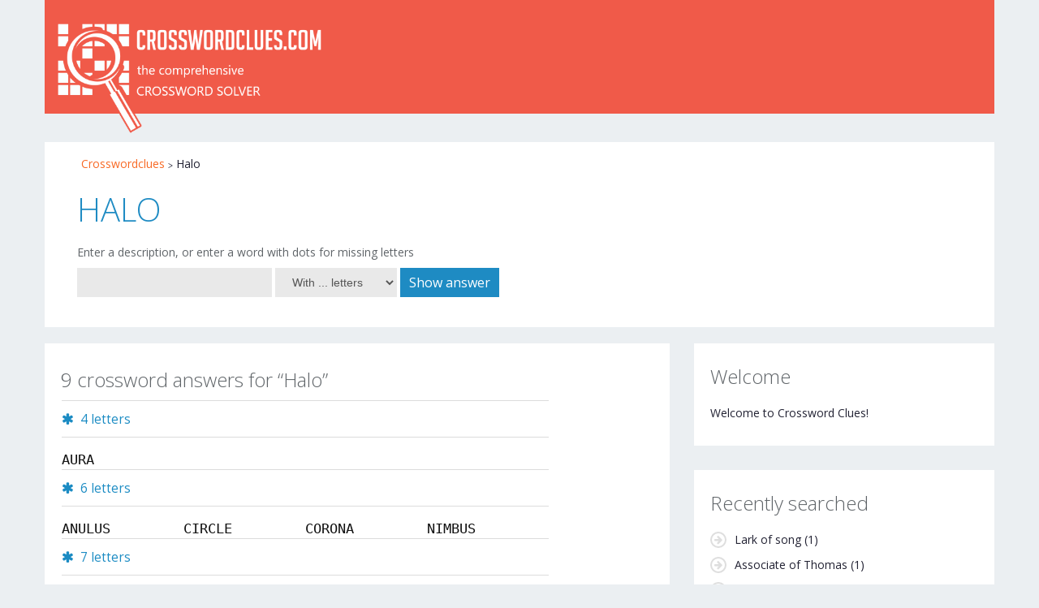

--- FILE ---
content_type: text/html; charset=UTF-8
request_url: https://www.crosswordclues.com/clue/halo
body_size: 7180
content:
<!DOCTYPE html>
<html lang="nl-NL">
<head>
<title>Halo - Crossword dictionary</title>
<META name="description" content="Answers (9x) for the clue `Halo` on Crosswordclues.com.">
<META name="keywords" content="crossword Halo">
<link rel="canonical" href="https://www.crosswordclues.com/clue/Halo/1" /><!-- Google tag (gtag.js) -->
<script async src="https://www.googletagmanager.com/gtag/js?id=G-ML2XCEHDPM"></script>
<script>
  window.dataLayer = window.dataLayer || [];
  function gtag(){dataLayer.push(arguments);}
  gtag('js', new Date());

  gtag('config', 'G-ML2XCEHDPM');
</script>
<meta charset="UTF-8" />
<meta name="viewport" content="width=device-width, initial-scale=1.0">
<meta name="yandex-verification" content="ab392f9277fe5f05" />
<link rel="icon" href="../../../../../../../../favicon.ico" type="image/x-icon" />
<link rel="shortcut icon" href="../../../../../../../../favicon.ico" />
<link rel="icon" type="image/png" href="../../../../../../../../favicon.png" />
<link rel="stylesheet" type="text/css" media="all" href="../../../../../../../../inc/bootstrap.css" />
<link rel="stylesheet" type="text/css" media="all" href="../../../../../../../../inc/responsive-min.css" />
<link rel="stylesheet" type="text/css" media="all" href="../../../../../../../../inc/style-min.css" />
<link href='https://fonts.googleapis.com/css?family=Open+Sans:400,300' rel='stylesheet' type='text/css'>
<link rel="stylesheet" href="../../../../../../../../font-awesome/css/font-awesome.css?21092018">
<script src="https://ajax.googleapis.com/ajax/libs/jquery/1.12.4/jquery.min.js"></script>
<script type='text/javascript' src='../../../../../../../../inc/jquery.mobilemenu.min.js'></script>
<script type='text/javascript' src='../../../../../../../../inc/superfish.min.js'></script>
<script type='text/javascript' src='../../../../../../../../inc/custom.min.js'></script>
<script type="text/javascript" src="../../../../../../../../inc/jquery.mobile.customized.min.js"></script>
<script type="application/ld+json">
{
	"@context": "https://schema.org",
	"@type": "Organization",
	"url": "https://www.crosswordclues.com",
	"logo": "https://www.crosswordclues.com/logo158.png"
}
</script>

<script type="application/ld+json">
{"@context": "https://schema.org","@type": "BreadcrumbList","itemListElement":[
{"@type": "ListItem","position": 1,"item": {"@id": "https://www.crosswordclues.com/","name": "Crosswordclues"}}
,{"@type": "ListItem","position": 2,"item": {"@id": "https://www.crosswordclues.com/clue/Halo/1","name": "Halo"}}
]}</script><style>
input.letterblok {width:25px;height:30px;font-variant:small-caps;border:1px solid #ccc;padding:0px;font-size:1.7em;color:#333;text-align:center}
.slidingDiv {display:inline-block;}
.show_hide {display:none;}
.error { color: red }
.redBg {background:yellow !important}
#tooltip{font-family: Ubuntu, sans-serif;font-size: 0.875em;text-align: center;text-shadow: 0 1px rgba( 0, 0, 0, .5 );line-height: 1.5;color: #fff;background: #333;background: -webkit-gradient( linear, left top, left bottom, from( rgba( 0, 0, 0, .6 ) ), to( rgba( 0, 0, 0, .8 ) ) );background: -webkit-linear-gradient( top, rgba( 0, 0, 0, .6 ), rgba( 0, 0, 0, .8 ) );background: -moz-linear-gradient( top, rgba( 0, 0, 0, .6 ), rgba( 0, 0, 0, .8 ) );background: -ms-radial-gradient( top, rgba( 0, 0, 0, .6 ), rgba( 0, 0, 0, .8 ) );background: -o-linear-gradient( top, rgba( 0, 0, 0, .6 ), rgba( 0, 0, 0, .8 ) );background: linear-gradient( top, rgba( 0, 0, 0, .6 ), rgba( 0, 0, 0, .8 ) );-webkit-border-radius: 5px;-moz-border-radius: 5px;border-radius: 5px;border-top: 1px solid #fff;-webkit-box-shadow: 0 3px 5px rgba( 0, 0, 0, .3 );-moz-box-shadow: 0 3px 5px rgba( 0, 0, 0, .3 );box-shadow: 0 3px 5px rgba( 0, 0, 0, .3 );position: absolute;z-index: 100;padding: 15px;}
#tooltip:after{width: 0;height: 0;border-left: 10px solid transparent;border-right: 10px solid transparent;border-top: 10px solid #333;border-top-color: rgba( 0, 0, 0, .7 );content: '';position: absolute;left: 50%;bottom: -10px;margin-left: -10px;}
#tooltip.top:after{border-top-color: transparent;border-bottom: 10px solid #333;border-bottom-color: rgba( 0, 0, 0, .6 );top: -20px;bottom: auto;}
#tooltip.left:after{left: 10px;margin: 0;}
#tooltip.right:after {right: 10px;left: auto;margin: 0;}
ol {list-style-position: outside;padding-left: 20px;}
li {text-align: left;overflow-wrap: break-word;}
.LIJSTJE{counter-reset:lijst-teller;list-style:none;padding-left:0}
.LIJSTJE li{counter-increment:lijst-teller;position:relative;padding-left:30px;margin-bottom:10px}
.LIJSTJE li:before{content:counter(lijst-teller) ".";position:absolute;left:0;top:0;width:30px;text-align:right}
.weetjes-table {    color#222;font-size:1.2em;width:95%}
.puzzle-table {    color: #222;    font-size: 1.2em;}
.letter-count {    color: #1b8bc3;    vertical-align: top;}
.letter-count .icon-asterisk {    color: #1b8bc3;}
.word-row {    color: #555;    font-family: 'Source Code Pro', monospace;    padding-bottom: 1em;}
.word {    float: left;    color: #111111;}
.word.b75 {    width: 75px;}
.word.b150 {    width: 150px;}
.word.b225 {    width: 225px;}
.word.b300 {    width: 300px;}
</style>
<script type="text/javascript" language="JavaScript">function moveOnMax(field,nextFieldID){if(field.value.length >= field.maxLength){document.getElementById(nextFieldID).focus();}}
function toonLetters(a){document.getElementById('otherdetail').style.display = (a.selectedIndex >0) ? 'block' : 'none';var letters=parseInt(a.options[a.selectedIndex].text);
if (letters>0) document.getElementById('l1').style.display='inline';else document.getElementById('l1').style.display='none';if (letters>1) document.getElementById('l2').style.display='inline';else document.getElementById('l2').style.display='none';if (letters>2) document.getElementById('l3').style.display='inline';else document.getElementById('l3').style.display='none';if (letters>3) document.getElementById('l4').style.display='inline';else document.getElementById('l4').style.display='none';if (letters>4) document.getElementById('l5').style.display='inline';else document.getElementById('l5').style.display='none';if (letters>5) document.getElementById('l6').style.display='inline';else document.getElementById('l6').style.display='none';if (letters>6) document.getElementById('l7').style.display='inline';else document.getElementById('l7').style.display='none';if (letters>7) document.getElementById('l8').style.display='inline';else document.getElementById('l8').style.display='none';if (letters>8) document.getElementById('l9').style.display='inline';else document.getElementById('l9').style.display='none';if (letters>9) document.getElementById('l10').style.display='inline';else document.getElementById('l10').style.display='none';if (letters>10) document.getElementById('l11').style.display='inline';else document.getElementById('l11').style.display='none';if (letters>11) document.getElementById('l12').style.display='inline';else document.getElementById('l12').style.display='none';if (letters>12)document.getElementById('otherdetail').style.display = 'none';}
function HideContent(d) {document.getElementById(d).style.display = "none";}
function ShowContent(d) {document.getElementById(d).style.display = "block";}
function ReverseDisplay(d) {if(document.getElementById(d).style.display == "none") { document.getElementById(d).style.display = "block"; }else { document.getElementById(d).style.display = "none"; }}
</script>
<script>
function KeyDown(e)
{
  if (!e) e = window.event;
  
var l1 = document.getElementById("l1");
var l2 = document.getElementById("l2");
var l3 = document.getElementById("l3");
var l4 = document.getElementById("l4");
var l5 = document.getElementById("l5");
var l6 = document.getElementById("l6");
var l7 = document.getElementById("l7");
var l8 = document.getElementById("l8");
var l9 = document.getElementById("l9");
var l10 = document.getElementById("l10");
var l11 = document.getElementById("l11");
var l12 = document.getElementById("l12");
var l13 = document.getElementById("l13");
var l14 = document.getElementById("l14");
var l15 = document.getElementById("l15");
var l16 = document.getElementById("l16");
var l17 = document.getElementById("l17");
var l18 = document.getElementById("l18");
var l19 = document.getElementById("l19");
var l20 = document.getElementById("l20");
var l21 = document.getElementById("l21");
var l22 = document.getElementById("l22");
var l23 = document.getElementById("l23");
var l24 = document.getElementById("l24");
var l25 = document.getElementById("l25");
var l26 = document.getElementById("l26");
var l27 = document.getElementById("l27");
var l28 = document.getElementById("l28");
var l29 = document.getElementById("l29");
var l30 = document.getElementById("l30");
var l31 = document.getElementById("l31");
var l32 = document.getElementById("l32");
var l33 = document.getElementById("l33");
var l34 = document.getElementById("l34");
var l35 = document.getElementById("l35");
var l36 = document.getElementById("l36");
var l37 = document.getElementById("l37");
var l38 = document.getElementById("l38");
var l39 = document.getElementById("l39");
var l40 = document.getElementById("l40");
if (e.which == 8 && document.activeElement.id=='l2') {l2.value='';l1.focus()};
if (e.which == 8 && document.activeElement.id=='l3') {l3.value='';l2.focus()};
if (e.which == 8 && document.activeElement.id=='l4') {l4.value='';l3.focus()};
if (e.which == 8 && document.activeElement.id=='l5') {l5.value='';l4.focus()};
if (e.which == 8 && document.activeElement.id=='l6') {l6.value='';l5.focus()};
if (e.which == 8 && document.activeElement.id=='l7') {l7.value='';l6.focus()};
if (e.which == 8 && document.activeElement.id=='l8') {l8.value='';l7.focus()};
if (e.which == 8 && document.activeElement.id=='l9') {l9.value='';l8.focus()};
if (e.which == 8 && document.activeElement.id=='l10') {l10.value='';l9.focus()};
if (e.which == 8 && document.activeElement.id=='l11') {l11.value='';l10.focus()};
if (e.which == 8 && document.activeElement.id=='l12') {l12.value='';l11.focus()};
if (e.which == 8 && document.activeElement.id=='l13') {l13.value='';l12.focus()};
if (e.which == 8 && document.activeElement.id=='l14') {l14.value='';l13.focus()};
if (e.which == 8 && document.activeElement.id=='l15') {l15.value='';l14.focus()};
if (e.which == 8 && document.activeElement.id=='l16') {l16.value='';l15.focus()};
if (e.which == 8 && document.activeElement.id=='l17') {l17.value='';l16.focus()};
if (e.which == 8 && document.activeElement.id=='l18') {l18.value='';l17.focus()};
if (e.which == 8 && document.activeElement.id=='l19') {l19.value='';l18.focus()};
if (e.which == 8 && document.activeElement.id=='l20') {l20.value='';l19.focus()};
if (e.which == 8 && document.activeElement.id=='l21') {l21.value='';l20.focus()};
if (e.which == 8 && document.activeElement.id=='l22') {l22.value='';l21.focus()};
if (e.which == 8 && document.activeElement.id=='l23') {l23.value='';l22.focus()};
if (e.which == 8 && document.activeElement.id=='l24') {l24.value='';l23.focus()};
if (e.which == 8 && document.activeElement.id=='l25') {l25.value='';l24.focus()};
if (e.which == 8 && document.activeElement.id=='l26') {l26.value='';l25.focus()};
if (e.which == 8 && document.activeElement.id=='l27') {l27.value='';l26.focus()};
if (e.which == 8 && document.activeElement.id=='l28') {l28.value='';l27.focus()};
if (e.which == 8 && document.activeElement.id=='l29') {l29.value='';l28.focus()};
if (e.which == 8 && document.activeElement.id=='l30') {l30.value='';l29.focus()};
if (e.which == 8 && document.activeElement.id=='l31') {l31.value='';l30.focus()};
if (e.which == 8 && document.activeElement.id=='l32') {l32.value='';l31.focus()};
if (e.which == 8 && document.activeElement.id=='l33') {l33.value='';l32.focus()};
if (e.which == 8 && document.activeElement.id=='l34') {l34.value='';l33.focus()};
if (e.which == 8 && document.activeElement.id=='l35') {l35.value='';l34.focus()};
if (e.which == 8 && document.activeElement.id=='l36') {l36.value='';l35.focus()};
if (e.which == 8 && document.activeElement.id=='l37') {l37.value='';l36.focus()};
if (e.which == 8 && document.activeElement.id=='l38') {l38.value='';l37.focus()};
if (e.which == 8 && document.activeElement.id=='l39') {l39.value='';l38.focus()};
if (e.which == 8 && document.activeElement.id=='l40') {l40.value='';l39.focus()};
if (e.which == 13) {document.getElementById("vform").submit()};  var ctrl = e.ctrlKey ? e.ctrlKey : ((e.which === 17) ? true : false); 
  if (e.which > 90 || e.which < 48) return;
  if (e.which == 86 && ctrl) return;
  else if (e.which == 67 && ctrl) return;
}
</script>
</head>
<body onkeydown="KeyDown(event)">
<div class="main-holder">
    	<script type="text/javascript">	
		function isMobileDevice() {
	    return (typeof window.orientation !== "undefined") || (navigator.userAgent.indexOf('IEMobile') !== -1);
	};
	</script> 
	<header class="motopress-wrapper header">
<div class="container">
	<div class="row">
		<div class="span12">
			<div class="clearfix" style="background-color: #f05a49;">
				<div class="pull-left" data-motopress-type="static">
					<div class="logo pull-left"> 
						<a href="https://www.crosswordclues.com/" class="logo_h logo_h__img">
						<img id=mainlogo src="https://www.crosswordclues.com/img/logo2info.png" alt="Logo Crossword Clues" title="Crossword Clues" style="width: 341px;position: relative;top: 17px;"></a>
					</div>
				</div>
				<div class="pull-right" data-motopress-type="static">
					<nav class="nav nav__primary clearfix">
					</nav>
				</div>
			</div>
		</div>
	</div>
</div>
</header>
<div class="motopress-wrapper content-holder clearfix" style="margin-top:15px">
	<div class="container">
		<div class="row">
			<div class="span12" data-motopress-wrapper-type="content">
				<div class="row">

    
                        <div class="span12" data-motopress-type="static" style="padding-bottom: 20px;">
                            <div class="content_box" style="padding-bottom:7px;padding-top:7px">
                                <div class='breadcrumbs'><ol><li><a href='https://www.crosswordclues.com/'>Crosswordclues</a></li><li>Halo</li></ol></div>
                                <div style=padding:10px;padding-bottom:0px; class="bigblue">
                                    <h2 id=h2titel>Crossword Dictionary</h2>
                                    <span id=doorverwijsblok></span>
                                                                        
                                    <h4>Enter a description, or enter a word with dots for missing letters</h4>
                                    <form method="get" name='vform' id='vform' autoComplete='off'>
                                    <input type="text" id="clue" name="clue" value="" title="Clue or word" autoComplete='off'/>
                                    <select id="letters" name="letters" style="width:150px" onchange="toonLetters(this)">
                                    <option value="1">With ... letters</option><option>2</option><option>3</option><option>4</option><option>5</option><option>6</option><option>7</option><option>8</option><option>9</option><option>10</option><option>11</option><option>12</option><option>13</option><option>14</option><option>15</option><option>16</option><option>17</option><option>18</option><option>19</option><option>20</option><option>21</option><option>22</option><option>23</option><option>24</option><option>25</option>
                                    </select>
                                    <a href="#" onclick='document.getElementById("vform").submit();return false;'>Show answer</a>
                                        <div id='otherdetail' style='display: none;'>
                                        <span style=color:#606569>Fill in any letters that are already known:</span><br>
                                    <input type=text style='width:25px;display: none;height:30px;font-variant:small-caps;border:1px solid #aaa;padding:0px;font-size:2.3em;color:#333;text-align:center;background-color:#eee' id=l1 name=l1 maxlength="1" onkeyup="moveOnMax(this,'l2')" autocomplete='off'><input type=text style='width:25px;display: none;height:30px;font-variant:small-caps;border:1px solid #aaa;padding:0px;font-size:2.3em;color:#333;text-align:center;background-color:#eee' id=l2 name=l2 maxlength="1" onkeyup="moveOnMax(this,'l3')" autocomplete='off'><input type=text style='width:25px;display: none;height:30px;font-variant:small-caps;border:1px solid #aaa;padding:0px;font-size:2.3em;color:#333;text-align:center;background-color:#eee' id=l3 name=l3 maxlength="1" onkeyup="moveOnMax(this,'l4')" autocomplete='off'><input type=text style='width:25px;display: none;height:30px;font-variant:small-caps;border:1px solid #aaa;padding:0px;font-size:2.3em;color:#333;text-align:center;background-color:#eee' id=l4 name=l4 maxlength="1" onkeyup="moveOnMax(this,'l5')" autocomplete='off'><input type=text style='width:25px;display: none;height:30px;font-variant:small-caps;border:1px solid #aaa;padding:0px;font-size:2.3em;color:#333;text-align:center;background-color:#eee' id=l5 name=l5 maxlength="1" onkeyup="moveOnMax(this,'l6')" autocomplete='off'><input type=text style='width:25px;display: none;height:30px;font-variant:small-caps;border:1px solid #aaa;padding:0px;font-size:2.3em;color:#333;text-align:center;background-color:#eee' id=l6 name=l6 maxlength="1" onkeyup="moveOnMax(this,'l7')" autocomplete='off'><input type=text style='width:25px;display: none;height:30px;font-variant:small-caps;border:1px solid #aaa;padding:0px;font-size:2.3em;color:#333;text-align:center;background-color:#eee' id=l7 name=l7 maxlength="1" onkeyup="moveOnMax(this,'l8')" autocomplete='off'><input type=text style='width:25px;display: none;height:30px;font-variant:small-caps;border:1px solid #aaa;padding:0px;font-size:2.3em;color:#333;text-align:center;background-color:#eee' id=l8 name=l8 maxlength="1" onkeyup="moveOnMax(this,'l9')" autocomplete='off'><input type=text style='width:25px;display: none;height:30px;font-variant:small-caps;border:1px solid #aaa;padding:0px;font-size:2.3em;color:#333;text-align:center;background-color:#eee' id=l9 name=l9 maxlength="1" onkeyup="moveOnMax(this,'l10')" autocomplete='off'><input type=text style='width:25px;display: none;height:30px;font-variant:small-caps;border:1px solid #aaa;padding:0px;font-size:2.3em;color:#333;text-align:center;background-color:#eee' id=l10 name=l10 maxlength="1" onkeyup="moveOnMax(this,'l11')" autocomplete='off'><input type=text style='width:25px;display: none;height:30px;font-variant:small-caps;border:1px solid #aaa;padding:0px;font-size:2.3em;color:#333;text-align:center;background-color:#eee' id=l11 name=l11 maxlength="1" onkeyup="moveOnMax(this,'l12')" autocomplete='off'><input type=text style='width:25px;display: none;height:30px;font-variant:small-caps;border:1px solid #aaa;padding:0px;font-size:2.3em;color:#333;text-align:center;background-color:#eee' id=l12 name=l12 maxlength="1" onkeyup="moveOnMax(this,'l13')" autocomplete='off'><input type=text style='width:25px;display: none;height:30px;font-variant:small-caps;border:1px solid #aaa;padding:0px;font-size:2.3em;color:#333;text-align:center;background-color:#eee' id=l13 name=l13 maxlength="1" onkeyup="moveOnMax(this,'l14')" autocomplete='off'><input type=text style='width:25px;display: none;height:30px;font-variant:small-caps;border:1px solid #aaa;padding:0px;font-size:2.3em;color:#333;text-align:center;background-color:#eee' id=l14 name=l14 maxlength="1" onkeyup="moveOnMax(this,'l15')" autocomplete='off'><input type=text style='width:25px;display: none;height:30px;font-variant:small-caps;border:1px solid #aaa;padding:0px;font-size:2.3em;color:#333;text-align:center;background-color:#eee' id=l15 name=l15 maxlength="1" onkeyup="moveOnMax(this,'l16')" autocomplete='off'><input type=text style='width:25px;display: none;height:30px;font-variant:small-caps;border:1px solid #aaa;padding:0px;font-size:2.3em;color:#333;text-align:center;background-color:#eee' id=l16 name=l16 maxlength="1" onkeyup="moveOnMax(this,'l17')" autocomplete='off'><input type=text style='width:25px;display: none;height:30px;font-variant:small-caps;border:1px solid #aaa;padding:0px;font-size:2.3em;color:#333;text-align:center;background-color:#eee' id=l17 name=l17 maxlength="1" onkeyup="moveOnMax(this,'l18')" autocomplete='off'><input type=text style='width:25px;display: none;height:30px;font-variant:small-caps;border:1px solid #aaa;padding:0px;font-size:2.3em;color:#333;text-align:center;background-color:#eee' id=l18 name=l18 maxlength="1" onkeyup="moveOnMax(this,'l19')" autocomplete='off'><input type=text style='width:25px;display: none;height:30px;font-variant:small-caps;border:1px solid #aaa;padding:0px;font-size:2.3em;color:#333;text-align:center;background-color:#eee' id=l19 name=l19 maxlength="1" onkeyup="moveOnMax(this,'l20')" autocomplete='off'><input type=text style='width:25px;display: none;height:30px;font-variant:small-caps;border:1px solid #aaa;padding:0px;font-size:2.3em;color:#333;text-align:center;background-color:#eee' id=l20 name=l20 maxlength="1" onkeyup="moveOnMax(this,'l21')" autocomplete='off'><input type=text style='width:25px;display: none;height:30px;font-variant:small-caps;border:1px solid #aaa;padding:0px;font-size:2.3em;color:#333;text-align:center;background-color:#eee' id=l21 name=l21 maxlength="1" onkeyup="moveOnMax(this,'l22')" autocomplete='off'><input type=text style='width:25px;display: none;height:30px;font-variant:small-caps;border:1px solid #aaa;padding:0px;font-size:2.3em;color:#333;text-align:center;background-color:#eee' id=l22 name=l22 maxlength="1" onkeyup="moveOnMax(this,'l23')" autocomplete='off'><input type=text style='width:25px;display: none;height:30px;font-variant:small-caps;border:1px solid #aaa;padding:0px;font-size:2.3em;color:#333;text-align:center;background-color:#eee' id=l23 name=l23 maxlength="1" onkeyup="moveOnMax(this,'l24')" autocomplete='off'><input type=text style='width:25px;display: none;height:30px;font-variant:small-caps;border:1px solid #aaa;padding:0px;font-size:2.3em;color:#333;text-align:center;background-color:#eee' id=l24 name=l24 maxlength="1" onkeyup="moveOnMax(this,'l25')" autocomplete='off'><input type=text style='width:25px;display: none;height:30px;font-variant:small-caps;border:1px solid #aaa;padding:0px;font-size:2.3em;color:#333;text-align:center;background-color:#eee' id=l25 name=l25 maxlength="1" onkeyup="moveOnMax(this,'l26')" autocomplete='off'><input type=text style='width:25px;display: none;height:30px;font-variant:small-caps;border:1px solid #aaa;padding:0px;font-size:2.3em;color:#333;text-align:center;background-color:#eee' id=l26 name=l26 maxlength="1" onkeyup="moveOnMax(this,'l27')" autocomplete='off'><input type=text style='width:25px;display: none;height:30px;font-variant:small-caps;border:1px solid #aaa;padding:0px;font-size:2.3em;color:#333;text-align:center;background-color:#eee' id=l27 name=l27 maxlength="1" onkeyup="moveOnMax(this,'l28')" autocomplete='off'><input type=text style='width:25px;display: none;height:30px;font-variant:small-caps;border:1px solid #aaa;padding:0px;font-size:2.3em;color:#333;text-align:center;background-color:#eee' id=l28 name=l28 maxlength="1" onkeyup="moveOnMax(this,'l29')" autocomplete='off'><input type=text style='width:25px;display: none;height:30px;font-variant:small-caps;border:1px solid #aaa;padding:0px;font-size:2.3em;color:#333;text-align:center;background-color:#eee' id=l29 name=l29 maxlength="1" onkeyup="moveOnMax(this,'l30')" autocomplete='off'><input type=text style='width:25px;display: none;height:30px;font-variant:small-caps;border:1px solid #aaa;padding:0px;font-size:2.3em;color:#333;text-align:center;background-color:#eee' id=l30 name=l30 maxlength="1" onkeyup="moveOnMax(this,'l31')" autocomplete='off'><input type=text style='width:25px;display: none;height:30px;font-variant:small-caps;border:1px solid #aaa;padding:0px;font-size:2.3em;color:#333;text-align:center;background-color:#eee' id=l31 name=l31 maxlength="1" onkeyup="moveOnMax(this,'l32')" autocomplete='off'><input type=text style='width:25px;display: none;height:30px;font-variant:small-caps;border:1px solid #aaa;padding:0px;font-size:2.3em;color:#333;text-align:center;background-color:#eee' id=l32 name=l32 maxlength="1" onkeyup="moveOnMax(this,'l33')" autocomplete='off'><input type=text style='width:25px;display: none;height:30px;font-variant:small-caps;border:1px solid #aaa;padding:0px;font-size:2.3em;color:#333;text-align:center;background-color:#eee' id=l33 name=l33 maxlength="1" onkeyup="moveOnMax(this,'l34')" autocomplete='off'><input type=text style='width:25px;display: none;height:30px;font-variant:small-caps;border:1px solid #aaa;padding:0px;font-size:2.3em;color:#333;text-align:center;background-color:#eee' id=l34 name=l34 maxlength="1" onkeyup="moveOnMax(this,'l35')" autocomplete='off'><input type=text style='width:25px;display: none;height:30px;font-variant:small-caps;border:1px solid #aaa;padding:0px;font-size:2.3em;color:#333;text-align:center;background-color:#eee' id=l35 name=l35 maxlength="1" onkeyup="moveOnMax(this,'l36')" autocomplete='off'><input type=text style='width:25px;display: none;height:30px;font-variant:small-caps;border:1px solid #aaa;padding:0px;font-size:2.3em;color:#333;text-align:center;background-color:#eee' id=l36 name=l36 maxlength="1" onkeyup="moveOnMax(this,'l37')" autocomplete='off'><input type=text style='width:25px;display: none;height:30px;font-variant:small-caps;border:1px solid #aaa;padding:0px;font-size:2.3em;color:#333;text-align:center;background-color:#eee' id=l37 name=l37 maxlength="1" onkeyup="moveOnMax(this,'l38')" autocomplete='off'><input type=text style='width:25px;display: none;height:30px;font-variant:small-caps;border:1px solid #aaa;padding:0px;font-size:2.3em;color:#333;text-align:center;background-color:#eee' id=l38 name=l38 maxlength="1" onkeyup="moveOnMax(this,'l39')" autocomplete='off'><input type=text style='width:25px;display: none;height:30px;font-variant:small-caps;border:1px solid #aaa;padding:0px;font-size:2.3em;color:#333;text-align:center;background-color:#eee' id=l39 name=l39 maxlength="1" onkeyup="moveOnMax(this,'l40')" autocomplete='off'><input type=text style='width:25px;display: none;height:30px;font-variant:small-caps;border:1px solid #aaa;padding:0px;font-size:2.3em;color:#333;text-align:center;background-color:#eee' id=l40 name=l40 maxlength="1" autocomplete='off'>                                        </div>

                                    <div class="suggestionsBox" id="suggestions" style="display: none;">
                                        <div class="suggestionList" id="autoSuggestionsList">
                                        </div>
                                    </div>    
                                    </form>
                                </div>
                            </div>
</div>
<br>
<div class="span8 right" data-motopress-type="static" style=background-color:#fff>
                        <div style='padding:10px'>
                                <div style="padding:10px;padding-bottom:0px;"><script>
    history.pushState(null, null, '/clue/Halo/1');
    document.getElementById('h2titel').innerHTML = 'Halo ';
	
</script>
<h2>9 crossword answers for &ldquo;Halo&rdquo; </h2> <table class='puzzle-table'><tr><td class='letter-count'><div class='post_meta'>
		 <span class='post_category'><i class='icon-asterisk'></i>4 letters</span></div></td></tr><tr class='word-row'><td><div class='word b75'>AURA</d</td></tr><tr><td class='letter-count'><div class='post_meta'>
		 <span class='post_category'><i class='icon-asterisk'></i>6 letters</span></div></td></tr><tr class='word-row'><td><div class='word b150'>ANULUS</div> <div class='word b150'>CIRCLE</div> <div class='word b150'>CORONA</div> <div class='word b150'>NIMBUS</d</td></tr><tr><td class='letter-count'><div class='post_meta'>
		 <span class='post_category'><i class='icon-asterisk'></i>7 letters</span></div></td></tr><tr class='word-row'><td><div class='word b150'>ANNULUS</div> <div class='word b150'>AUREOLE</d</td></tr><tr><td class='letter-count'><div class='post_meta'>
		 <span class='post_category'><i class='icon-asterisk'></i>8 letters</span></div></td></tr><tr class='word-row'><td><div class='word b150'>DOUGHNUT</div> <div class='word b150'>GLORIOLE</d</td></tr></table></div><br><br>
<div class='Whiteblock'><div class='Tennobottom'><div class='heading'><strong>Synonyms of “Halo”</strong></div>
Using a synonym can be a good alternative for using “Halo”. You might be able to find more answers by using these:<br> 
<a href='https://www.crosswordclues.com/clue/aura'>aura</a>, <a href='https://www.crosswordclues.com/clue/circle-of-light'>circle of light</a> and <a href='https://www.crosswordclues.com/clue/radiance'>radiance</a>.</div></div><br>					


							
							</div>
							</div>
						
						
						<!-- 					 -->
						<!-- 	RECHTERKOLOM	 -->
						<!-- 					 -->
						<div class="span4 sidebar" id="sidebar" data-motopress-type="static-sidebar"  data-motopress-sidebar-file="sidebar.php">
												
							<div class="widget">
								<h3>Welcome</h3>
								Welcome to Crossword Clues!							</div>

							<div id="archives-2" class="widget">
								<h3>Recently searched</h3>
								<ul class='LIJSTJE'>
								<li><a href="../../../../clue/Lark%20of%20song/1">Lark of song</a> (1)</li><li><a href="../../../../clue/Associate%20of%20Thomas/1">Associate of Thomas</a> (1)</li><li><a href="../../../../clue/Bandleader%20Columbo/1">Bandleader Columbo</a> (1)</li><li><a href="../../../../clue/Runcible%20spoon%20coiner/1">Runcible spoon coiner</a> (1)</li><li><a href="../../../../clue/Numero%20bajo/1">Numero bajo</a> (1)</li><li><a href="../../../../clue/Contemptuous%20manner/1">Contemptuous manner</a> (1)</li><li><a href="../../../../clue/Contemptuous%20manner/1">Contemptuous manner</a> (1)</li><li><a href="../../../../clue/Hot%20bar%20drink/1">Hot bar drink</a> (1)</li><li><a href="../../../../clue/Catch%20Me%20If%20You%20Can%20star/1">Catch Me If You Can star</a> (1)</li><li><a href="../../../../clue/Outcomes/1">Outcomes</a> (4)</li><li><a href="../../../../clue/Missing%20locale/1">Missing locale</a> (1)</li><li><a href="../../../../clue/Uppercut%20set-up/1">Uppercut set-up</a> (1)</li><li><a href="../../../../clue/Unlucky%20consequence/1">Unlucky consequence</a> (1)</li><li><a href="../../../../clue/Whacks%20sharply/1">Whacks sharply</a> (1)</li><li><a href="../../../../clue/Unlucky%20consequence/1">Unlucky consequence</a> (1)</li>								</ul>
							</div>
						</div>
					</div>
				</div>
			</div>
		</div>
	</div>
<!-- Footer Section -->
<footer class="motopress-wrapper footer">
    <div class="container">
        <div class="row">
            <div class="span12" data-motopress-wrapper-type="footer">
                <div class="footer-widgets">
                    <div class="row">
                        <!-- About Us -->
                        <div class="span3" data-motopress-type="dynamic-sidebar" data-motopress-sidebar-id="footer-sidebar-1">
                            <div id="text-3">
                                <div class="footer-widgets_h">About Us</div>
                                <div class="textwidget">
                                    CrosswordClues.com is your free crossword solver, launched in 2019. With over 3 million clues, we help you solve crosswords, fill in missing letters, and crack <a href="https://www.crosswordclues.com/clue/c@l@bra^ion/1">Codebreaker Puzzles</a>—fast and easy!
                                </div>
                            </div>
                        </div>

                        <!-- Logo -->
                        <div class="span3">
                            <div class="footer-logo">
                                <img src="https://www.crosswordclues.com/img/logo4.png?1105" alt="crossword logo">
                                <p>Your go-to spot for crossword solutions.</p>
                            </div>
                        </div>

                        <!-- Quick Links -->
                        <div class="span3" data-motopress-type="dynamic-sidebar" data-motopress-sidebar-id="footer-sidebar-4">
                            <div id="quick-links">
                                <div class="footer-widgets_h">Quick Links</div>
                                <ul class="footer-links">
                                    <li><a href="https://www.crosswordclues.com/clue/">Solve a Crossword</a></li>
                                    <li><a href="https://www.crosswordclues.com/clue/c@l@bra^ion/1">Try a Codebreaker Puzzle</a></li>
                                    <li><a href="https://www.crosswordclues.com/siteinfo.php">Contact Us</a></li>
                                    <li><a href="https://www.crosswordclues.com/privacy.php">Privacy Policy</a></li>
                                </ul>
                            </div>
                        </div>

                        <!-- Contact for Suggestions -->
                        <div class="span3" data-motopress-type="dynamic-sidebar" data-motopress-sidebar-id="footer-sidebar-5">
                            <div id="suggestions">
                                <div class="footer-widgets_h">Have a Suggestion?</div>
                                <div class="textwidget">
                                    We’d love to hear your ideas for new word games or features! Email us at <a href="mailto:info@dirkslot.com">info@dirkslot.com</a>—let’s make puzzling even better together.
                                </div>
                            </div>
                        </div>
                    </div>    
                </div>
            </div>
        </div>
    </div>
</footer>

<!-- Back to Top -->
<div id="back-top-wrapper" class="visible">
    <p id="back-top"><a href="#top"><span></span></a></p>
</div>

<style>
.footer-logo {
    text-align: center;
}
.footer-logo img {
    max-width: 150px;
    margin-bottom: 10px;
}
.footer-logo p {
    font-size: 0.9em;
    color: #666;
    margin: 0;
}
.footer-links {
    list-style: none;
    padding: 0;
    margin: 0;
}
.footer-links li {
    margin-bottom: 8px;
}
.footer-links a,
.textwidget a {
    color: #f86924; /* Orange to match site style */
    text-decoration: none;
    font-size: 0.9em;
}
.footer-links a:hover,
.textwidget a:hover {
    text-decoration: underline;
}
</style><script type="text/javascript">
var myTimer = 0;
$("#clue").on('keydown', function() {
var wl2=document.getElementById('clue').value.length;
if (wl2<3) return;

else if (wl2>11) return;
else {if (myTimer) {clearTimeout(myTimer);}
myTimer = setTimeout(function() {
$.post("/autoComplete/rpcpuzzel.php", {clue: ""+document.getElementById('clue').value+""}, function(data){
$('#suggestions').show();$('#autoSuggestionsList').html(data);
});}, 300);}});
</script>
</body>
</html>

--- FILE ---
content_type: application/javascript; charset=utf-8
request_url: https://www.crosswordclues.com/inc/superfish.min.js
body_size: 1181
content:
!function(s){s.fn.superfish=function(e){var t=s.fn.superfish,n=t.c,a=s('<span class="'+n.arrowClass+'"> &#187;</span>'),i=function(e){var t=s(this),n=l(t);"mouseenter"!==e.type&&"focusin"!==e.type||t.children("a").data("follow",!0),clearTimeout(n.sfTimer),t.showSuperfishUl().siblings().hideSuperfishUl()},o=function(e){var n=s(this),a=l(n),o=t.op,r=function(){o.retainPath=s.inArray(n[0],o.$path)>-1,n.hideSuperfishUl(),o.$path.length&&n.parents("li."+o.hoverClass).length<1&&(o.onIdle.call(),s.proxy(i,o.$path,e)())};"mouseleave"!==e.type&&"focusout"!==e.type?r():(clearTimeout(a.sfTimer),a.sfTimer=setTimeout(r,o.delay)),"mouseleave"!==e.type&&"focusout"!==e.type||n.children("a").data("follow",!1)},l=function(e){e.hasClass(n.menuClass)&&s.error("Superfish requires you to update to a version of hoverIntent that supports event-delegation, such as this one: https://github.com/joeldbirch/onHoverIntent");var a=e.closest("."+n.menuClass)[0];return t.op=t.o[a.serial],a},r=function(e){var n=s(this),a=n.next("ul"),l=n.data("follow");!a.length||!t.op.useClick&&l||(e.preventDefault(),a.is(":visible")?s.proxy(o,s(this).parent(),e)():s.proxy(i,s(this).parent(),e)())},h=function(s){s.addClass(n.anchorClass).append(a.clone())};return this.addClass(n.menuClass).each(function(){var a,l,u=this.serial=t.o.length,c=s.extend({},t.defaults,e),f=s(this),p=f.find("li:has(ul)");c.$path=f.find("li."+c.pathClass).slice(0,c.pathLevels).each(function(){s(this).addClass(c.hoverClass+" "+n.bcClass).filter("li:has(ul)").removeClass(c.pathClass)}),t.o[u]=t.op=c,function(e,t){t.autoArrows&&e.children("a").each(function(){h(s(this))})}(p,c),a=f,l="li:has(ul)",t.op.useClick||(s.fn.hoverIntent&&!t.op.disableHI?a.hoverIntent(i,o,l):(a.on("mouseenter",l,i),a.on("mouseleave",l,o))),a.on("focusin",l,i),a.on("focusout",l,o),a.on("click","a",r),p.not("."+n.bcClass).hideSuperfishUl(),c.onInit.call(this)})};var e=s.fn.superfish;e.o=[],e.op={},e.c={bcClass:"sf-breadcrumb",menuClass:"sf-js-enabled",anchorClass:"sf-with-ul",arrowClass:"sf-sub-indicator"},e.defaults={hoverClass:"sfHover",pathClass:"overideThisToUse",pathLevels:1,delay:800,animation:{opacity:"show"},animationOut:{opacity:"hide"},speed:"normal",speedOut:"fast",autoArrows:!0,disableHI:!1,useClick:!1,onInit:function(){},onBeforeShow:function(){},onShow:function(){},onHide:function(){},onIdle:function(){}},s.fn.extend({hideSuperfishUl:function(){var t=e.op,n=!0===t.retainPath?t.$path:"";t.retainPath=!1;var a=s("li."+t.hoverClass,this).add(this).not(n).find(">ul").stop(!0,!0).animate(t.animationOut,t.speedOut,function(){(a=s(this)).css("visibility","hidden").parent().removeClass(t.hoverClass),t.onHide.call(a)});return this},showSuperfishUl:function(){var s=e.op,t=this.addClass(s.hoverClass).find(">ul:hidden").css("visibility","visible");return s.onBeforeShow.call(t),t.stop(!0,!0).animate(s.animation,s.speed,function(){s.onShow.call(t)}),this}})}(jQuery);